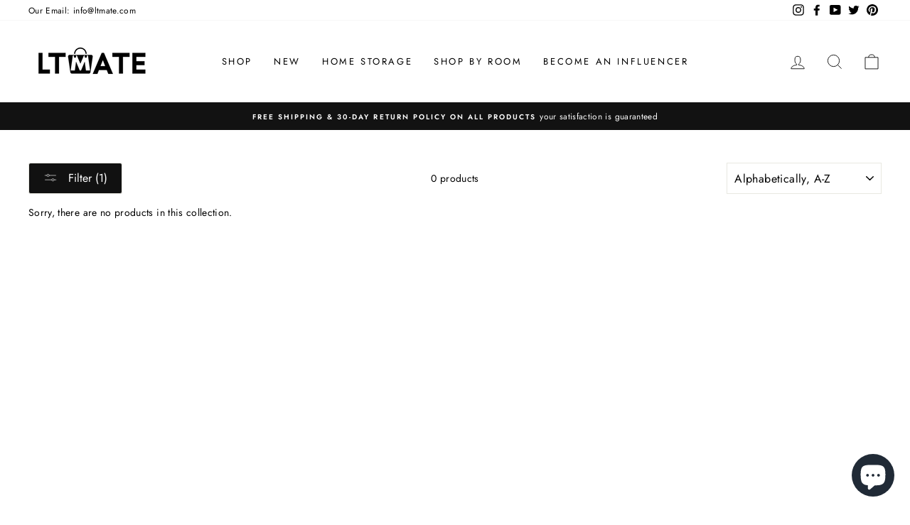

--- FILE ---
content_type: text/plain
request_url: https://www.google-analytics.com/j/collect?v=1&_v=j102&a=2143399061&t=pageview&_s=1&dl=https%3A%2F%2Fltmate.com%2Fcollections%2Fall%2Fpendant-lights&ul=en-us%40posix&dt=Products%20%7C%20Ltmate.com&sr=1280x720&vp=1280x720&_u=YADAAEABAAAAACAAI~&jid=2126448579&gjid=1575248568&cid=1232669805.1768726092&tid=UA-182325764-1&_gid=1657026359.1768726092&_r=1&_slc=1&gtm=45He61e1h1n81PZJB5ZNv863805292za200zd863805292&gcd=13l3l3l3l1l1&dma=0&tag_exp=103116026~103200004~104527906~104528500~104684208~104684211~105391253~115495938~115616986~115938466~115938469~116682877~116744866~117041588&z=161299936
body_size: -449
content:
2,cG-X2CE8TWD5V